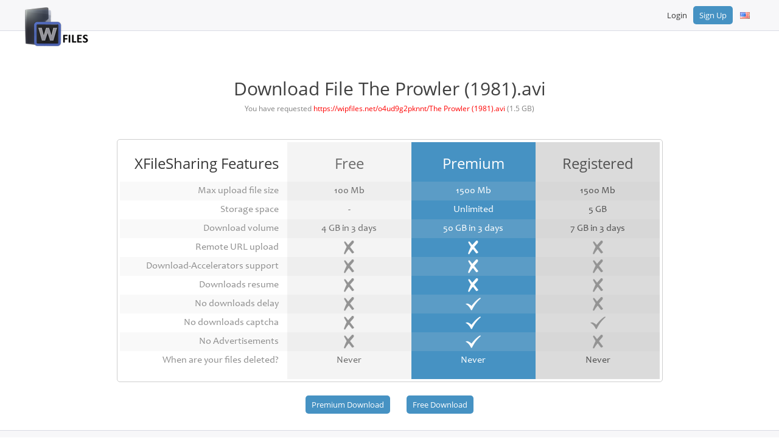

--- FILE ---
content_type: text/html; charset=UTF-8
request_url: https://wipfiles.net/o4ud9g2pknnt.html
body_size: 13801
content:
<html>
<head>
    <meta charset="UTF-8">
    <meta http-equiv=content-Type content="text-html; charset=UTF-8">                                                                     
    <meta name="description" content="Download File The Prowler (1981) avi">
    <meta name="keywords"    content="the, prowler, (1981), avi">
    <script language="JavaScript" type="text/javascript" CHARSET="UTF-8" src="https://wipfiles.net/js/jquery-1.9.1.min.js"></script>
	<meta name="viewport" content="width=device-width, initial-scale=1.0">
    <link rel="stylesheet" href="https://wipfiles.net/css/bootstrap.css">
    <script src="https://maxcdn.bootstrapcdn.com/bootstrap/3.3.7/js/bootstrap.min.js"></script>
    <link rel="stylesheet" href="https://maxcdn.bootstrapcdn.com/bootstrap/3.3.7/css/bootstrap-theme.min.css" integrity="sha384-rHyoN1iRsVXV4nD0JutlnGaslCJuC7uwjduW9SVrLvRYooPp2bWYgmgJQIXwl/Sp" crossorigin="anonymous">

    <title>Download The Prowler (1981) avi</title>
    <link rel="icon" href="images/favicon.gif" type="image/x-icon"/>
    <link rel="shortcut icon" href="favicon.ico" type="image/x-icon"/> 
	<link href="https://maxcdn.bootstrapcdn.com/font-awesome/4.3.0/css/font-awesome.min.css" rel="stylesheet">
	<link rel="stylesheet" href="https://use.fontawesome.com/releases/v5.1.1/css/all.css">
  	<link rel="stylesheet" href="https://use.fontawesome.com/releases/v5.1.1/css/v4-shims.css">
	
    <link rel="stylesheet" type="text/css" href="https://wipfiles.net/css/style.css"/>
    <script type="text/javascript" src="https://wipfiles.net/js/jquery.paging.js"></script> 
    <script type="text/javascript" src="https://wipfiles.net/js/jquery.cookie.js"></script> 
    <script type="text/javascript" src="https://wipfiles.net/js/paging.js?r=1"></script>
    <script type="text/javascript">
    $(document).ready(function() {
           $("#showallarch").click(function() {
               $(this).css('display', 'none'),
            $("#fileinfoarch").css('height', '100%'),
            $("#grad").css('display', 'none');
           });
       });
   </script> 
   <script type="text/javascript">
      (function($) {
   $(function() {

      $('ul.tabs').on('click', 'li:not(.current)', function() {
         var section = $(this).parents('div.section:first');
         var idx = $(this).index();

         $(this).addClass('current').siblings().removeClass('current');
         $(section).find('> div.box').eq(idx).fadeIn(150).siblings('div.box').hide();
         $.cookie($(section).attr('id') + 'tab', idx);
      });

      $('.section').each(function(i, e) {
         if(!e.id) return;

         var idx;
         if(idx = $.cookie(e.id + 'tab'))
         {
            $(e).find('> ul > li').eq(idx).click();
         }
      });

   })
   })(jQuery)
    </script>      

</head>
<body>
<div class="wrapper">	
	
	   
	

   	<div class="clear"></div>

	<!-- Sidenav slide menu start -->
	<script>
	function openNav() {
		document.getElementById("mySidenav").style.width = "100%";
	}
	
	function closeNav() {
		document.getElementById("mySidenav").style.width = "0";
	}
	</script>
	<span id="open" class="open" onClick="openNav()">&#9776;</span>
	<div id="mySidenav" class="sidenav">
		<a href="javascript:void(0)" class="closebtn" onClick="closeNav()" style="font-size:36px!important; border-bottom:0px;color:#fff;">&times;</a>
		<div style="margin-top:40px;">
         
			
				<a href="https://wipfiles.net/login/">Login</a>
				<a href="https://wipfiles.net/register/">Sign Up</a>
			
            <a href="https://wipfiles.net">Home</a>
            <a href="https://wipfiles.net/premium/">Premium</a>
            
            <a href="https://wipfiles.net/pages/faq/">FAQ</a>
            <a href="https://wipfiles.net/pages/tos/">Terms of service</a>
            <a href="https://wipfiles.net/check_files/">Link Checker</a>
            <a href="https://wipfiles.net/news/">News</a>
            <a href="https://wipfiles.net/contact/">Contact Us</a>
            <a href="https://wipfiles.net/links/">Links</a>
         
		</div>
	</div>
	
	<!-- Sidenav slide menu end -->
   
	<div class="holderPanel">
		<div class="SidemenuPanel">
			<div id="logo" style="float: left;" onClick="location.href='https://wipfiles.net';"></div>
			<ul class="otherMenus">
				<li class="activemact"><a href="https://wipfiles.net/account/"><i class="fa fa-cogs"></i> My Account</a></li>
				<li class="activemfl"><a href="https://wipfiles.net/files/"><i class="fa fa-file-text"></i> My Files</a></li>
				<li class="activerpt"><a href="https://wipfiles.net/reports/"><i class="fa fa-bar-chart"></i> Reports</a></li>
				<li class="activeupld"><a href="https://wipfiles.net/upload/"><i class="fas fa-cloud-upload-alt"></i>  Upload</a></li>
				<li class="activenws"><a href="https://wipfiles.net/news/"><i class="far fa-newspaper"></i> News</a></li>
				<li class="activecnt"><a href="https://wipfiles.net/contact/"><i class="fa fa-envelope "></i> Contact Us</a></li>
				<li class="activemny"><a href="https://wipfiles.net/make_money/"><i class="fa fa-usd"></i> Earn Money</a></li>
				<li class="activetos"><a href="https://wipfiles.net/pages/tos/"><i class="fa fa-gavel"></i> Terms of service</a></li>
				<li class="activefaq"><a href="https://wipfiles.net/pages/faq/"><i class="fa fa-question"></i> FAQ</a></li> 
				
				<li class="activepmnt"><a href="https://wipfiles.net/premium/"><i class="fa fa-star"></i> Premium</a></li>
				<li class="activelchk"><a href="https://wipfiles.net/check_files/"><i class="fas fa-clipboard-check"></i> Link Checker</a></li>
				<li class="activelnks"><a href="https://wipfiles.net/links/"><i class="fas fa-link"></i> Links</a></li>
			</ul>			
		</div>
		<div class="contentPanel">
			
			   <div id="header">
				  <div class="container1">
					 <div id="logo" style="float: left;" onClick="location.href='https://wipfiles.net';"><!--start logo-->
					 </div><!--end logo-->
					 <div class="UserHead"><span>&#9776;</span>
						
						Balance:
						<strong></strong>,

						Used space:
						<strong> GB</strong>,

						Traffic available today:
						<strong>Unlimited</strong>
						
					 </div>
					 <div id="mainmenu"><!--start main menu-->
						<ul>
						   
						   
						   <li><a href="https://wipfiles.net/login/">Login</a></li>
						   <li><a class="btn_blue" href="https://wipfiles.net/register/">Sign Up</a></li>
						   
						   
						</ul>
						<div id="language">
						   <ul>
							  <li>
								 <a>
									<span class="trf trf-english"></span>
								 </a>
								 <ul>
									
									<li>
									   <a href="https://wipfiles.net/change_lang?lang=russian">
										  <span class="trf trf-russian"></span><span class="langname">Russian</span>
									   </a>
									</li>
									
									<li>
									   <a href="https://wipfiles.net/change_lang?lang=german">
										  <span class="trf trf-german"></span><span class="langname">German</span>
									   </a>
									</li>
									
									<li>
									   <a href="https://wipfiles.net/change_lang?lang=french">
										  <span class="trf trf-french"></span><span class="langname">French</span>
									   </a>
									</li>
									
									<li>
									   <a href="https://wipfiles.net/change_lang?lang=arabic">
										  <span class="trf trf-arabic"></span><span class="langname">Arabic</span>
									   </a>
									</li>
									
									<li>
									   <a href="https://wipfiles.net/change_lang?lang=turkish">
										  <span class="trf trf-turkish"></span><span class="langname">Turkish</span>
									   </a>
									</li>
									
									<li>
									   <a href="https://wipfiles.net/change_lang?lang=polish">
										  <span class="trf trf-polish"></span><span class="langname">Polish</span>
									   </a>
									</li>
									
									<li>
									   <a href="https://wipfiles.net/change_lang?lang=thai">
										  <span class="trf trf-thai"></span><span class="langname">Thai</span>
									   </a>
									</li>
									
									<li>
									   <a href="https://wipfiles.net/change_lang?lang=spanish">
										  <span class="trf trf-spanish"></span><span class="langname">Spanish</span>
									   </a>
									</li>
									
									<li>
									   <a href="https://wipfiles.net/change_lang?lang=japan">
										  <span class="trf trf-japan"></span><span class="langname">Japan</span>
									   </a>
									</li>
									
									<li>
									   <a href="https://wipfiles.net/change_lang?lang=hungary">
										  <span class="trf trf-hungary"></span><span class="langname">Hungary</span>
									   </a>
									</li>
									
									<li>
									   <a href="https://wipfiles.net/change_lang?lang=indonesia">
										  <span class="trf trf-indonesia"></span><span class="langname">Indonesia</span>
									   </a>
									</li>
									
								 </ul>
							  </li>
						   </ul>
						</div>
					 </div>   
				  </div><!--end main menu-->   
			   </div> <!--end header-->
			   
			<div class="clear"></div>
			<div id="container">
			
	
			   
     <script src='https://chaturbate.com/affiliates/promotools/popup/BZ5Mk/popchaturbaterevshare.js' type='text/javascript'></script>
   
   
   
<h2>Download File The Prowler (1981).avi</h2>
<font style="font-size:12px;">You have requested <font color="red">https://wipfiles.net/o4ud9g2pknnt/The Prowler (1981).avi</font> (1.5 GB)</font>
<br><br><br>
<div class="compare_table">
	<div class="features col-3">
		<h2>XFileSharing Features</h2>
		<div class="clear"></div>
		<ul>
			<li>Max upload file size</li>
			<li>Storage space</li>
			<li>Download volume</li>
			<li>Remote URL upload</li>
			<li>Download-Accelerators support</li>
			<li>Downloads resume </li>
			<li>No downloads delay</li>
			<li>No downloads captcha</li>
			<li>No Advertisements</li>
			<li>When are your files deleted?</li>
		</ul>
	</div>
	<div class="free_plan col-3">
		<h2>Free</h2>
		<ul>
			<li>100 Mb</li>
			<li> - </li>
			<li>4 GB in 3 days </li>
			<li><img src="https://wipfiles.net/images/icon_cross_g.png"></li>
			<li><img src="https://wipfiles.net/images/icon_cross_g.png"></li>
			<li><img src="https://wipfiles.net/images/icon_cross_g.png"></li>
			<li><img src="https://wipfiles.net/images/icon_cross_g.png"></li>
			<li><img src="https://wipfiles.net/images/icon_cross_g.png"></li>
			<li><img src="https://wipfiles.net/images/icon_cross_g.png"></li>
			<li>Never</li>
		</ul>
	</div>
	<div class="premium_plan col-3">
		<h2>Premium</h2>
		<ul>
			<li>1500 Mb</li>
			<li>Unlimited</li>
			<li>50 GB in 3 days </li>
			<li><img src="https://wipfiles.net/images/icon_cross_w.png"></li>
			<li><img src="https://wipfiles.net/images/icon_cross_w.png"></li>
			<li><img src="https://wipfiles.net/images/icon_cross_w.png"></li>
			<li><img src="https://wipfiles.net/images/icon_tick_w.png"></li>
			<li><img src="https://wipfiles.net/images/icon_tick_w.png"></li>
			<li><img src="https://wipfiles.net/images/icon_tick_w.png"></li>
			<li>Never</li>
		</ul>
	</div>
	<div class="registered_plan col-3">
		<h2>Registered</h2>
		<ul>
			<li>1500 Mb</li>
			<li>5 GB</li>
			<li>7 GB in 3 days </li>
			<li><img src="https://wipfiles.net/images/icon_cross_g.png"></li>
			<li><img src="https://wipfiles.net/images/icon_cross_g.png"></li>
			<li><img src="https://wipfiles.net/images/icon_cross_g.png"></li>
			<li><img src="https://wipfiles.net/images/icon_cross_g.png"></li>
			<li><img src="https://wipfiles.net/images/icon_tick_g.png"></li>
			<li><img src="https://wipfiles.net/images/icon_cross_g.png"></li>
			<li>Never</li>
		</ul>
	</div>
</div>
			
<div class="clear"></div>
<br>

			

<Form method="POST" action=''>
<input type="hidden" name="op" value="download1">
<input type="hidden" name="usr_login" value="">
<input type="hidden" name="id" value="o4ud9g2pknnt">
<input type="hidden" name="fname" value="The Prowler (1981).avi">
<input type="hidden" name="referer" value="">
<input type="submit" name="method_premium" value="Premium Download"> &nbsp; &nbsp; &nbsp; &nbsp;
<input type="submit" name="method_free" value="Free Download">
</Form>


<br /><br /><br /><br />

			</div>
		</div>
	</div>

	<div class="page-buffer"></div>
	<div class="clear"></div>

</div>
<!--<br /><br /><br /><br />-->
<footer id="footer">
   	<div class="container1">
      	<div id="fmenu"><!--start footer menu-->
			<ul>
               	<li><a href="https://wipfiles.net">Home</a></li>
               	<li><a href="https://wipfiles.net/premium/">Premium</a>  </li>
               	
            </ul>
			<ul>
               	<li><a href="https://wipfiles.net/pages/faq/">FAQ</a></li>
               	<li><a href="https://wipfiles.net/pages/tos/">Terms of service</a></li>
               	<li><a href="https://wipfiles.net/check_files/">Link Checker</a></li>
            </ul>
			<ul>
               	<li><a href="https://wipfiles.net/news/">News</a></li>
               	<li><a href="https://wipfiles.net/contact/">Contact Us</a></li>
               	<li><a href="https://wipfiles.net/links/">Links</a></li>
            </ul>
      	</div>
      	<div class="flogo"><a href="http://sibsoft.net/xfilesharing.html"><img src="https://wipfiles.net/images/logo_lgrey.png"></a></div>
		<div class="social">	
			<div>Connect</div> 
			<a href="https://www.facebook.com/sibsoft.net"><img src="https://wipfiles.net/images/ico_fb.png"></a>
			<a href="https://twitter.com/sibsoft"><img src="https://wipfiles.net/images/ico_tr.png"></a>
			<a href="https://plus.google.com/communities/112171049017576936029"><img src="https://wipfiles.net/images/ico_gp.png"></a>
		</div>
   	</div>
	<div class="copyright">© 2022 <a href="https://sibsoft.net">Sibsoft Ltd</a>. All rights reserved</div>
</footer>

</body>
</html>




--- FILE ---
content_type: application/javascript
request_url: https://chaturbate.com/affiliates/promotools/popup/BZ5Mk/popchaturbaterevshare.js
body_size: -388
content:
function doMyStuff($) {
  $(document).ready(function(){
    var ran_yet = false;
    $("a,body,input").click(function() {
      if (ran_yet) {
        return;
      }
      ran_yet = true;
      var cookiename = 'nopopchaturbate';
      var val = getCookie(cookiename);
      if (!val) {
        val = 1;
      } else {
        val = parseInt(val);
      }
      setCookie(cookiename, val + 1, 1);      
      if (val != 1) {
        return;
      }
      var windowprops = "width=1024,height=768,location=yes,toolbar=yes,menubar=yes,status=yes,scrollbars=yes,resizable=yes,top=1,left=1";
      var url = "https://chaturbate.com/in/?tour=BgMI&amp;campaign=BZ5Mk&amp;track=popup".replaceAll("&amp;", "&");
      var myWin = window.open(url, "", windowprops);
      myWin.blur();
      window.focus();
    });
  });
}

function setCookie(c_name,value,exdays)
{
var exdate=new Date();
exdate.setDate(exdate.getDate() + exdays);
var c_value=escape(value) + ((exdays==null) ? "" : "; expires="+exdate.toUTCString());
document.cookie=c_name + "=" + c_value;
}

function getCookie(c_name)
{
var i,x,y,ARRcookies=document.cookie.split(";");
for (i=0; i < ARRcookies.length; i++)
{
  x=ARRcookies[i].substr(0,ARRcookies[i].indexOf("="));
  y=ARRcookies[i].substr(ARRcookies[i].indexOf("=")+1);
  x=x.replace(/^\s+|\s+$/g,"");
  if (x==c_name)
    {
    return unescape(y);
    }
  }
}


function check() {
  if (window.jQuery && jQuery.fn) {
    var arr = jQuery.fn.jquery.split('.');
    if (arr.length >= 2) {
      //jquery version 1.3 and up
      if (arr[0] > 1 || (arr[0] == 1 && arr[1] >= 3)) {
        return true;
      }
    }
  }
  return false;
}

if (check()) {
  doMyStuff(jQuery);
} else {
  var script = document.createElement('script');
  script.src = 'https://ajax.googleapis.com/ajax/libs/jquery/1.6/jquery.min.js';
  window.addEventListener('load', function () {
    document.body.insertBefore(script, document.body.firstChild);
    var timer = setInterval(function () {
      if (check()) {
        clearInterval(timer);
        document.body.removeChild(script);
        doMyStuff(jQuery.noConflict(true));
      }
    }, 30);
  });
}
